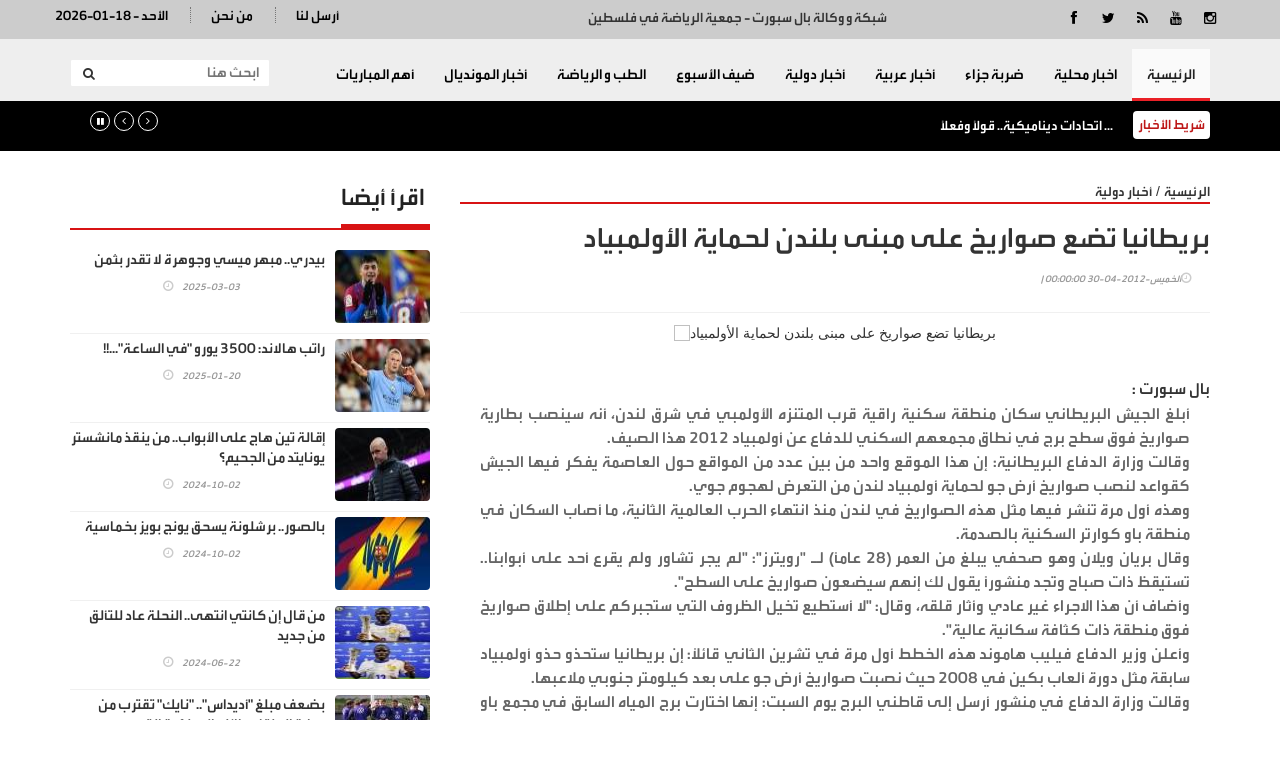

--- FILE ---
content_type: text/html; charset=UTF-8
request_url: https://palsport.com/article/18939
body_size: 7506
content:
<!doctype html>
<html lang="ar" class="no-js" >
<head>
<link rel="icon" type="image/x-icon" href="https://palsport.com/images/icon.png" />

<title>بال سبورت   | بريطانيا تضع صواريخ على مبنى بلندن لحماية الأولمبياد</title>
<meta charset="utf-8">
<meta http-equiv="X-UA-Compatible" content="IE=edge">
<meta name="viewport" content="width=device-width, initial-scale=1, maximum-scale=1">

	
<meta name="title"       lang="ar" content="بال سبورت   : بريطانيا تضع صواريخ على مبنى بلندن لحماية الأولمبياد" />
<meta name="keywords"    lang="ar" content="بريطانيا تضع صواريخ على مبنى بلندن لحماية الأولمبياد" />
<meta name="description" lang="ar" content="بال سبورت  :  &nbsp; 

أبلغ الجيش البريطاني سكان" /> 
<meta name="robots"      lang="ar" content="index, follow" />

<meta property="og:locale" content="ar_AR" />
<meta property="og:site_name" content="بال سبورت  " />
<meta property="article:publisher" content="https://www.facebook.com/PalSportAgency"/>
<meta property="article:published_time" content="+00:00" />

<meta property='og:type'        content='article'/>
<meta property='og:title'       content='بريطانيا تضع صواريخ على مبنى بلندن لحماية الأولمبياد'/>
<meta property='og:description' content='بريطانيا تضع صواريخ على مبنى بلندن لحماية الأولمبياد'/>
<meta property='og:site_name'   content='بال سبورت  '/>
<meta property="og:image"       content="https://palsport.com/assets/old/large/18939_32497.jpg" />
	
<link data-rh="true" rel="amphtml" href="https://palsport.com/amp/article/18939"/>

<meta name="mediator_author" content ="فريق التحرير"/>
	
<link rel='dns-prefetch' href='//s.w.org' />
<link rel="alternate" type="application/rss+xml" title="بال سبورت الخلاصة" href="http://palsport.com/feed" />
<meta name="twitter:card" content="summary_large_image">
<meta name="twitter:site" content="@PalSportAgency">
<meta name="twitter:creator" content="@PalSportAgency">
<meta name="twitter:title" content='بريطانيا تضع صواريخ على مبنى بلندن لحماية الأولمبياد'/>
<meta name="twitter:description" content="....">
<meta property="twitter:url" content="https://palsport.com/article/18939"/>
<meta name="twitter:image" content="https://palsport.com/assets/old/large/18939_32497.jpg">
	
<meta property="og:url" content="https://palsport.com/article/18939" />
<link rel="canonical" href="https://palsport.com/article/18939" />
<link rel='shortlink' href='https://palsport.com/post.php?id=18939' />
<link data-rh="true" rel="amphtml" href="https://palsport.com/amp/article/18939" data-reactroot=""/>
		
		
	
<link href="http://fonts.googleapis.com/css?family=Lato:300,400,700,900,400italic" rel="stylesheet" type="text/css">
<link href="//maxcdn.bootstrapcdn.com/font-awesome/4.2.0/css/font-awesome.min.css" rel="stylesheet">
	
<link rel="stylesheet" type="text/css" href="https://palsport.com/css/bootstrap.min.css" media="screen">
<link rel="stylesheet" type="text/css" href="https://palsport.com/css/jquery.bxslider.css" media="screen">
<link rel="stylesheet" type="text/css" href="https://palsport.com/css/font-awesome.css" media="screen">
<link rel="stylesheet" type="text/css" href="https://palsport.com/css/magnific-popup.css" media="screen">
<link rel="stylesheet" type="text/css" href="https://palsport.com/css/owl.carousel.css" media="screen">
<link rel="stylesheet" type="text/css" href="https://palsport.com/css/owl.theme.css" media="screen">
<link rel="stylesheet" type="text/css" href="https://palsport.com/css/ticker-style.css"/>
<link rel="stylesheet" type="text/css" href="https://palsport.com/css/style.css?v=3.0" media="screen">
	

</head>
<body>

<!-- Container -->
<div id="container">   <!-- Header
		    ================================================== -->
<header class="clearfix"> 
  <!-- Bootstrap navbar -->
  <nav class="navbar navbar-default navbar-static-top" role="navigation"> 
    
    <!-- Top line -->
    <div class="top-line">
      <div class="container">
        <div class="row">

          <div class="col-sm-3">
            <ul class="social-icons">
              <li><a class="facebook" href="https://www.facebook.com/PalSportAgency" target="_blank"><i class="fa fa-facebook"></i></a></li>
              <li><a class="twitter"  href="https://twitter.com/" target="_blank"><i class="fa fa-twitter"></i></a></li>
              <li><a class="rss"      href="https://palsport.com/feed/rss.php/" target="_blank"><i class="fa fa-rss"></i></a></li>
              <li><a class="youtube"   href="https://www.youtube.com/user/" target="_blank"><i class="fa fa-youtube"></i></a></li>
              <li><a class="instagram" href="https://www.instagram.com/" target="_blank"><i class="fa fa-instagram"></i></a></li>

            </ul>
			  <style>.editor { font-family: alarabiya; font-size: 17px; text-align: center;} </style>
          </div>
			 <div class="col-sm-4"><div class="editor"> شبكة و وكالة بال سبورت - جمعية الرياضة في فلسطين</div></div>
          <div class="col-sm-5">
            <ul class="top-line-list">

              
              <li><span class="time-now">2026-01-18 - الأحد </span></li>
              <li><a href="/page-1/من-نحن">من نحن</a></li>
              <li><a href="/page-2/أرسل-لنا">أرسل لنا</a></li>
	

            </ul>
          </div>	
		 	
			
        </div>
      </div>
    </div>
    <!-- End Top line --> 
  <style>
	  .top-banners { margin-top: 15px; text-align: left}
	  .top-banners img { width:80%; height: 80px;} 
	  .top-banners .owl-theme .owl-controls { display: none !important;}
</style>  
    <!-- Logo & advertisement -->
    <div class="logo-advertisement">
      <div class="container"> 
        
        <!-- Brand and toggle get grouped for better mobile display -->
        <div class="navbar-header">
          <button type="button" class="navbar-toggle collapsed" data-toggle="collapse" data-target="#bs-example-navbar-collapse-1"> <span class="sr-only">Toggle navigation</span> <span class="icon-bar"></span> <span class="icon-bar"></span> <span class="icon-bar"></span> </button>
          <a class="navbar-brand" href="https://palsport.com"></a> 

		  
		  
		  </div>
      </div>
    </div>
    <!-- End Logo & advertisement --> 
    
   
    <!-- navbar list container -->
    <div class="nav-list-container">
      <div class="container"> 
        <!-- Collect the nav links, forms, and other content for toggling -->
        <div class="collapse navbar-collapse" id="bs-example-navbar-collapse-1">
          <ul class="nav navbar-nav navbar-left">
            <li><a class="active" href="https://palsport.com">الرئيسية</a></li>
			<li><a href="https://palsport.com/category-1/اخبار-محلية">اخبار محلية</a> </li><li><a href="https://palsport.com/category-2/ضربة-جزاء">ضربة جزاء</a> </li><li><a href="https://palsport.com/category-7/أخبار-عربية">أخبار عربية</a> </li><li><a href="https://palsport.com/category-10/أخبار-دولية">أخبار دولية</a> </li><li><a href="https://palsport.com/category-3/ضيف-الأسبوع">ضيف الأسبوع</a> </li><li><a href="https://palsport.com/category-9/الطب-و-الرياضة">الطب و الرياضة</a> </li><li><a href="https://palsport.com/category-8/أخبار-المونديال">أخبار المونديال</a> </li><li><a href="https://palsport.com/category-13/أهم المباريات">أهم المباريات</a> </li>            
          </ul>
          <form action="/search.php" class="navbar-form navbar-right" role="search">
            <input type="text" id="keywords" name="keywords" placeholder="ابحث هنا">
            <button type="submit" id="search-submit"><i class="fa fa-search"></i></button>
          </form>
        </div>
        <!-- /.navbar-collapse --> 
      </div>
    </div>
    <!-- End navbar list container --> 
    
  </nav>
  <!-- End Bootstrap navbar --> 
  
</header>
<!-- End Header --> 
<!-- ticker-news-section	================================================== -->


<section class="ticker-news">
  <div class="container">
    <div class="ticker-news-box"> <span class="breaking-news"> شريط الأخبار</span>
      <ul id="js-news-breaking">
        <li class="news-item"> <a href="/article/50148">اتحادات ديناميكية.. قولاً وفعلاً ...</a> </li><li class="news-item"> <a href="/article/50147">"في المرمى".... زين الغزاوي</a> </li><li class="news-item"> <a href="/article/50146">الاتحاد الفلسطيني للكاراتيه يختتم بطولة دوري المناطق لمنطقة الوسط</a> </li><li class="news-item"> <a href="/article/50145">أكاديمية الأقصى للكاراتيه تتصدر الدوري العام لفئة 12–13 سنة في منطقة الشمال</a> </li><li class="news-item"> <a href="/article/50144">أمم إفريقيا... المغرب يترقب بلهفة لقباً طال انتظاره والسنغال قد تكون العقبة الأخيرة</a> </li><li class="news-item"> <a href="/article/50143">رجل الزمن الجميل عماد عكة... قلوبنا معك وأعانك الله...</a> </li><li class="news-item"> <a href="/article/50142">هل يسمع المسؤولون في المجلس الأعلى واللجنة الأولمبية.. صرخة فايز نصار</a> </li><li class="news-item"> <a href="/article/50141">من القدس ومن جوار حي المغاربة الملاصق للمسجد الاقصى المبارك... مع أسود الأطلس</a> </li><li class="news-item"> <a href="/article/50140">الشبل الفلسطيني نور السويطي يحقق بطولة "كيونغ كانغ" الدولية للتايكواندو في بلجيكا</a> </li><li class="news-item"> <a href="/article/50139">كيف تضاعف راتب إنفانتينو رئيس الفيفا..؟</a> </li><li class="news-item"> <a href="/article/50138">فينيسيوس يشكو يامال لحكم الكلاسيكو: "إنه يغطس دائما"</a> </li><li class="news-item"> <a href="/article/50137">كأس السوبر الاسباني ينتهي بتتويج برشلونة...</a> </li><li class="news-item"> <a href="/article/50136">الجزائر تبلغ ربع النهائي الافريقي بهدف صاروخي</a> </li><li class="news-item"> <a href="/article/50135">بالصور أسود المغرب تحبط مفاجأة تنزانيا بلمسة دياز وتبلغ ربع نهائي أمم أفريقيا</a> </li><li class="news-item"> <a href="/article/50134">نادي السوبر جيم يحتفي بالبطل الدولي محمد الدجني</a> </li><li class="news-item"> <a href="/article/50133">القائد الكشفي الرائد.. والرقم الصعب..</a> </li><li class="news-item"> <a href="/article/50132">"ابو تريكة أبرز رياضي مصري"...</a> </li><li class="news-item"> <a href="/article/50131">المقدسي سمير الشريف أول مدرب غوص فلسطيني… ربع قرن من الريادة وصناعة الأجيال</a> </li><li class="news-item"> <a href="/article/50130">حجة يعود لكتابة فصل جديد في الرياضة الفلسطينية</a> </li><li class="news-item"> <a href="/article/50129">تاريخ كبير يحكى عليه.. 115 سنة فاتوا وعدوا عليه..</a> </li>      </ul>
    </div>
  </div>
</section>
	<style>
	.feature-white {padding: 10px;}
	.content-box { padding: 5px;direction: rtl; text-align: right;}
	.content-box img {float:right;width:100px; height: 80px; border-radius: 4px; margin-left: 10px;}
	.content-box a { color:#000; font-family: alarabiya; font-size: 18px; }
</style>
  <style>
	 .banner-desktop { display:block;}
	 .banner-mobile { display:none;}
@media (max-width:767px) {
	 .banner-desktop { display:none;}
	 .banner-mobile { display:block;}	
	
	 }
</style>
<!-- End ticker-news-section -->
 <section class="block-wrapper">
    <div class="container">
      <div class="row">
        <div class="col-md-8 content-blocker"> 
          
          <!-- block content -->
          <div class="block-content">
            <div class="title-section"> <span class="path"><a href="/">الرئيسية</a></span> / <span class="path"><a href="/"><a href="/category/أخبار-دولية">أخبار دولية</a></a></span> </div>
            <!-- single-post box -->
            <div class="single-post-box">
              <div class="title-post">
                <h1>بريطانيا تضع صواريخ على مبنى بلندن لحماية الأولمبياد</h1>
                <ul class="post-tags">
                  <li><i class="fa fa-clock-o"></i>الخميس-2012-04-30 00:00:00 | </li>
                </ul>
              </div>
              <div class="share-post-box">
                <ul class="share-box">
                  <!-- Go to www.addthis.com/dashboard to customize your tools -->
                  <div class="addthis_inline_share_toolbox" data-url="https://palsport.com/article/18939"></div>
                </ul>
              </div>
				
              <div class="post-gallery"> <img src="/assets/old/large/18939_32497.jpg"  alt="بريطانيا تضع صواريخ على مبنى بلندن لحماية الأولمبياد" /> </div>
              <div class="post-content">

				</div>
              <div class="post-content inner-images"> <span class="source">بال سبورت  : </span> &nbsp; 

<p dir="rtl" align="justify">أبلغ الجيش البريطاني سكان منطقة سكنية راقية قرب المتنزه الأولمبي في شرق لندن، أنه سينصب بطارية صواريخ فوق سطح برج في نطاق مجمعهم السكني للدفاع عن أولمبياد 2012 هذا الصيف.<br />
	وقالت وزارة الدفاع البريطانية: إن هذا الموقع واحد من بين عدد من المواقع حول العاصمة يفكر فيها الجيش كقواعد لنصب صواريخ أرض جو لحماية أولمبياد لندن من التعرض لهجوم جوي.<br />
	وهذه أول مرة تنشر فيها مثل هذه الصواريخ في لندن منذ انتهاء الحرب العالمية الثانية، ما أصاب السكان في منطقة باو كوارتر السكنية بالصدمة.<br />
	وقال بريان ويلان وهو صحفي يبلغ من العمر (28 عاماً) لـ "رويترز": "لم يجر تشاور ولم يقرع أحد على أبوابنا.. تستيقظ ذات صباح وتجد منشوراً يقول لك إنهم سيضعون صواريخ على السطح".<br />
	وأضاف أن هذا الاجراء غير عادي وأثار قلقه، وقال: "لا أستطيع تخيل الظروف التي ستجبركم على إطلاق صواريخ فوق منطقة ذات كثافة سكانية عالية".<br />
	وأعلن وزير الدفاع فيليب هاموند هذه الخطط أول مرة في تشرين الثاني قائلاً: إن بريطانيا ستحذو حذو أولمبياد سابقة مثل دورة ألعاب بكين في 2008 حيث نصبت صواريخ أرض جو على بعد كيلومتر جنوبي ملاعبها.<br />
	وقالت وزارة الدفاع في منشور أرسل إلى قاطني البرج يوم السبت: إنها اختارت برج المياه السابق في مجمع باو كوارتر لأنه يتيح "رؤية ممتازة للمنطقة المحيطة والأجواء كلها فوق المتنزه الأولمبي".<br />
	وأضافت أن هذا البرج في حقيقة الأمر هو "المكان الملائم الوحيد في هذه المنطقة لشبكة صواريخ إتش في إم "الصواريخ عالية السرعة".<br />
	<br />
	ووضع بطارية صواريخ على سطح مبنى واحد من بين عدد من الإجراءات الاستثنائية التي يمكن لسكان لندن توقعها خلال ذلك المهرجان الرياضي الذي يحظى باهتمام كبير، من بينها فرض قيود على استخدام بعض حارات الطرق لتخصيصها للأولمبياد وميزانية أمنية تزيد عن مليار جنيه إسترليني (1.6 مليار دولار).</p>



 </div>
              <div class="post-content">
                                 </div>
              <div class="post-content">
                <ul class="post-photos">
                                  </ul>
              </div>
              <div class="share-post-box"> 
                <!-- Go to www.addthis.com/dashboard to customize your tools -->
                <div class="addthis_inline_share_toolbox" data-url="https://palsport.com/article/18939"></div>
              </div>
				
		              <div class="post-content"> 

				
				
			  </div>		
				
              <div class="post-content"> 
				 <h2>مواضيع قد تهمك</h2>
				
				
			  </div>
            </div>
            <!-- End single-post box --> 
            
          </div>
          <!-- End block content --> 
          
        </div>
        <div class="col-md-4 ">
          <div class="post-content"> </div>
          <!-- sidebar -->
          <div class="sidebar large-sidebar ">
            <div class="title-section">
              <h1><span>اقرأ أيضا</span></h1>
            </div>
            <div class="tab-content">
              <div class="tab-pane active" id="option1">
                <ul class="list-posts local-news">
                                      <li id="news-49963"> <img src="/assets/2025-03-03/small/49963_1_1740986914.jpeg" alt="بيدري.. مبهر ميسي وجوهرة لا تقدر بثمن">
                      <div class="post-content">
                        <h2><a href="https://palsport.com/article/49963">بيدري.. مبهر ميسي وجوهرة لا تقدر بثمن</a></h2>
                        <ul class="post-tags">
                          <li><i class="fa fa-clock-o"></i>2025-03-03</li>
                        </ul>
                      </div>
                    </li>
                    <li id="news-49930"> <img src="/assets/2025-01-20/small/49930_1_1737361762.jpg" alt="راتب هالاند: 3500 يورو في الساعة...!!">
                      <div class="post-content">
                        <h2><a href="https://palsport.com/article/49930">راتب هالاند: 3500 يورو "في الساعة"...!!</a></h2>
                        <ul class="post-tags">
                          <li><i class="fa fa-clock-o"></i>2025-01-20</li>
                        </ul>
                      </div>
                    </li>
                    <li id="news-49849"> <img src="/assets/2024-10-02/small/49849_1_1727852561.jpeg" alt="إقالة تين هاج على الأبواب.. من ينقذ مانشستر يونايتد من الجحيم؟">
                      <div class="post-content">
                        <h2><a href="https://palsport.com/article/49849">إقالة تين هاج على الأبواب.. من ينقذ مانشستر يونايتد من الجحيم؟</a></h2>
                        <ul class="post-tags">
                          <li><i class="fa fa-clock-o"></i>2024-10-02</li>
                        </ul>
                      </div>
                    </li>
                    <li id="news-49848"> <img src="/assets/2024-10-02/small/49848_1_1727852381.jpg" alt="بالصور.. برشلونة يسحق يونج بويز بخماسية">
                      <div class="post-content">
                        <h2><a href="https://palsport.com/article/49848">بالصور.. برشلونة يسحق يونج بويز بخماسية</a></h2>
                        <ul class="post-tags">
                          <li><i class="fa fa-clock-o"></i>2024-10-02</li>
                        </ul>
                      </div>
                    </li>
                    <li id="news-49771"> <img src="/assets/2024-06-22/small/49771_1_1719040864.jpg" alt="من قال إن كانتي انتهى.. النحلة عاد للتألق من جديد">
                      <div class="post-content">
                        <h2><a href="https://palsport.com/article/49771">من قال إن كانتي انتهى.. النحلة عاد للتألق من جديد</a></h2>
                        <ul class="post-tags">
                          <li><i class="fa fa-clock-o"></i>2024-06-22</li>
                        </ul>
                      </div>
                    </li>
                    <li id="news-49717"> <img src="/assets/2024-03-23/small/49717_1_1711192123.jpg" alt="بضعف مبلغ أديداس.. نايك تقترب من رعاية المنتخب الألماني لكرة القدم">
                      <div class="post-content">
                        <h2><a href="https://palsport.com/article/49717">بضعف مبلغ "أديداس".. "نايك" تقترب من رعاية المنتخب الألماني لكرة القدم</a></h2>
                        <ul class="post-tags">
                          <li><i class="fa fa-clock-o"></i>2024-03-23</li>
                        </ul>
                      </div>
                    </li>
                    <li id="news-49697"> <img src="/assets/2024-02-19/small/49697_1_1708327212.jpg" alt="لاعب إسرائيلي قد يترك سلتيك الاسكتلندي بسبب تزايد الاحتجاجات المؤيدة للفلسطينيين">
                      <div class="post-content">
                        <h2><a href="https://palsport.com/article/49697">لاعب إسرائيلي قد يترك سلتيك الاسكتلندي بسبب تزايد الاحتجاجات المؤيدة للفلسطينيين</a></h2>
                        <ul class="post-tags">
                          <li><i class="fa fa-clock-o"></i>2024-02-19</li>
                        </ul>
                      </div>
                    </li>
                    <li id="news-49684"> <img src="/assets/2024-01-27/small/49684_1_1706342227.jpg" alt="جوارديولا عن رحيل كلوب: سأنام بشكل أفضل">
                      <div class="post-content">
                        <h2><a href="https://palsport.com/article/49684">جوارديولا عن رحيل كلوب: سأنام بشكل أفضل</a></h2>
                        <ul class="post-tags">
                          <li><i class="fa fa-clock-o"></i>2024-01-27</li>
                        </ul>
                      </div>
                    </li>
                </ul>
              </div>
            </div>
          </div>
          <!-- End sidebar --> 
          
        </div>
      </div>
    </div>
  </section>
  <!-- End block-wrapper-section -->
<script type="application/ld+json">
{
 "@context": "http://schema.org",
 "@type": "BreadcrumbList",
 "itemListElement":
 [
  {
   "@type": "ListItem",
   "position": 1,
   "item":
   {
    "@id": "https://palsport.com/",
    "name": "الرئيسية"
    }
  },
  {
   "@type": "ListItem",
  "position": 2,
  "item":
   {
     "@id": "https://palsport.com/category-10/",
     "name": ""
    }
   },
   {
   "@type": "ListItem",
  "position": 3,
  "item":
   {
     "@id": "https://palsport.com/article/18939",
     "name": "بريطانيا تضع صواريخ على مبنى بلندن لحماية الأولمبياد"
   }
  }
 ]
}
</script>
<!-- script for Breadcrumb Schema Markup - End --> <!-- script for News Article Schema Markup - Start -->
<script type="application/ld+json">
{

  "@context": "https://schema.org",
  "@type": "NewsArticle",
  "mainEntityOfPage": {
    "@type": "WebPage",
    "@id": "https://palsport.com/article/18939"
  },
  "headline": "بريطانيا تضع صواريخ على مبنى بلندن لحماية الأولمبياد",
  "image": "https://palsport.com/assets/old/large/18939_32497.jpg",
  "datePublished": "",
  "dateModified": "",
  "author": {
    "@type": "Person",
    "name": "بال سبورت"
  },
   "publisher": {
    "@type": "Organization",
    "name": "بال سبورت",
    "logo": {
      "@type": "ImageObject",
      "url": "https://palsport.com/images/logo.png"
    }
  },
  "description": "بال سبورت  :  &nbsp; 

أبلغ الجيش البريطاني سكان منطقة سكنية راقية قرب المتنزه الأولمبي في شرق لندن، أنه سينصب بطارية صواريخ فوق سطح برج في نطاق مجمعهم السكني للدفاع عن أولمبياد 2012 هذا الصيف.
	وقالت وزارة الدفاع البريطانية: إن هذا الموقع واحد من بين عدد من المواقع حول العاصمة يفكر فيها الجيش كقواعد لنصب صواريخ أرض جو لحماية أولمبياد لندن من التعرض لهجوم جوي.
	وهذه أول مرة تنشر فيها مثل هذه الصواريخ في لندن منذ انتهاء الحرب العالمية الثانية، ما أصاب السكان في منطقة باو كوارتر السكنية بالصدمة.
	وقال بريان ويلان وهو صحفي يبلغ من العمر (28 عاماً) لـ رويترز: لم يجر تشاور ولم يقرع أحد على أبوابنا.. تستيقظ ذات صباح وتجد منشوراً يقول لك إنهم سيضعون صواريخ على السطح.
	وأضاف أن هذا الاجراء غير عادي وأثار قلقه، وقال: لا أستطيع تخيل الظروف التي ستجبركم على إطلاق صواريخ فوق منطقة ذات كثافة سكانية عالية.
	وأعلن وزير الدفاع فيليب هاموند هذه الخطط أول مرة في تشرين الثاني قائلاً: إن بريطانيا ستحذو حذو أولمبياد سابقة مثل دورة ألعاب بكين في 2008 حيث نصبت صواريخ أرض جو على بعد كيلومتر جنوبي ملاعبها.
	وقالت وزارة الدفاع في منشور أرسل إلى قاطني البرج يوم السبت: إنها اختارت برج المياه السابق في مجمع باو كوارتر لأنه يتيح رؤية ممتازة للمنطقة المحيطة والأجواء كلها فوق المتنزه الأولمبي.
	وأضافت أن هذا البرج في حقيقة الأمر هو المكان الملائم الوحيد في هذه المنطقة لشبكة صواريخ إتش في إم الصواريخ عالية السرعة.
	
	ووضع بطارية صواريخ على سطح مبنى واحد من بين عدد من الإجراءات الاستثنائية التي يمكن لسكان لندن توقعها خلال ذلك المهرجان الرياضي الذي يحظى باهتمام كبير، من بينها فرض قيود على استخدام بعض حارات الطرق لتخصيصها للأولمبياد وميزانية أمنية تزيد عن مليار جنيه إسترليني (1.6 مليار دولار).



"
}
</script>
  
  <style>
	.footer-links { list-style: none; margin: 0px; padding: 0px}
	.footer-links li { width:50%; float:right; }
	.footer-links li a { display: block; padding: 5px; color:#fff; font-size: 15px; }
</style>
<footer>
    <div class="container">
      <div class="footer-widgets-part">
        <div class="row">



          <div class="col-sm-6">
            <div class="widget flickr-widget">
              <h1>أقسام الموقع</h1>
				<ul class="footer-links">
				<li><a class="active" href="https://palsport.com">الرئيسية</a></li>
			   <li><a href="https://palsport.com/category-1/اخبار-محلية">اخبار محلية</a> </li><li><a href="https://palsport.com/category-2/ضربة-جزاء">ضربة جزاء</a> </li><li><a href="https://palsport.com/category-7/أخبار-عربية">أخبار عربية</a> </li><li><a href="https://palsport.com/category-10/أخبار-دولية">أخبار دولية</a> </li><li><a href="https://palsport.com/category-3/ضيف-الأسبوع">ضيف الأسبوع</a> </li><li><a href="https://palsport.com/category-9/الطب-و-الرياضة">الطب و الرياضة</a> </li><li><a href="https://palsport.com/category-8/أخبار-المونديال">أخبار المونديال</a> </li><li><a href="https://palsport.com/category-13/أهم المباريات">أهم المباريات</a> </li>				</ul>
			</div>
          </div>
			
          <div class="col-sm-6">
            <div class="widget text-widget">
               <a href="/"> </div>
          </div>			
        </div>
      </div>
      <div class="footer-last-line">
        <div class="row">
          <div class="col-md-6">
            <p>جميع الحقوق محفوظة لموقع بال سبورت   &copy; 2021</p>
          </div>
          <div class="col-md-6">
            <nav class="footer-nav">
              <ul>

                <li><a href="index.html">اتصل بنا</a></li>
                <li><a href="about.html">من نحن</a></li>
                <li><a href="contact.html">الرئيسية</a></li>
              </ul>
            </nav>
          </div>
        </div>
      </div>
    </div>
  </footer>
  <!-- End footer --> 
  
<!--</div>-->
<!-- End Container --> 

<!-- Go to www.addthis.com/dashboard to customize your tools -->
<script type="text/javascript" src="//s7.addthis.com/js/300/addthis_widget.js#pubid=ra-586ba34b648162f9"></script> 
<script type="text/javascript" src="https://palsport.com/js/jquery.min.js"></script> 
<script type="text/javascript" src="https://palsport.com/js/jquery.migrate.js"></script> 
<script type="text/javascript" src="https://palsport.com/js/jquery.bxslider.min.js"></script> 
<script type="text/javascript" src="https://palsport.com/js/jquery.magnific-popup.min.js"></script> 
<script type="text/javascript" src="https://palsport.com/js/bootstrap.min.js"></script> 
<script type="text/javascript" src="https://palsport.com/js/jquery.ticker.js"></script> 
<script type="text/javascript" src="https://palsport.com/js/jquery.imagesloaded.min.js"></script> 
<script type="text/javascript" src="https://palsport.com/js/jquery.isotope.min.js"></script> 
<script type="text/javascript" src="https://palsport.com/js/theia-sticky-sidebar.js"></script> 
<script type="text/javascript" src="https://palsport.com/js/sticky.js"></script> 
<script type="text/javascript" src="https://palsport.com/js/retina-1.1.0.min.js"></script> 
<script type="text/javascript" src="https://palsport.com/js/script.js"></script>
<script type="text/javascript" src="https://palsport.com/js/owl.carousel.js"></script>
<script type="text/javascript" src="https://palsport.com/js/vertex.js"></script> 


<script type="text/javascript" language="javascript">
$( "#main1" ).fadeIn( "50" );

					var numlist = 1;
					var action = 'auto';

					function timedCountmain( action ) {

						if ( action == 'auto' ) {
							switch_fad( 'main', numlist, 5, 'auto' );
							numlist = numlist + 1;
							if ( numlist == 6 ) {
								numlist = 1;
							}
							setTimeout( "timedCountmain(action)", 7000 );
						}
					}
					timedCountmain( action );
</script>

<script>
            $(document).ready(function() {
              var owl = $('.owl-carousel');
              owl.owlCarousel({
                rtl: true,
                margin: 10,
                nav: true,
                loop: true,
                responsive: {
                  0: {
                    items: 1
                  },
                  600: {
                    items: 2
                  },
                  1000: {
                    items: 4
                  }
                }
              })
            })
          </script>




</body>
</html>

--- FILE ---
content_type: application/javascript
request_url: https://palsport.com/js/vertex.js
body_size: 2024
content:
// JavaScript Document
function tab_content(tab,id,count)
{
		for(i=1;i<=count;i++){
		document.getElementById('tab_'+tab+'_'+i).className ="tab_off";			
		}
	    document.getElementById('tab_'+tab+'_'+id).className ="tab_on";
		
		for(i=1;i<=count;i++){
		document.getElementById('tab_'+tab+i).style.display='none';			
		}
		document.getElementById('tab_'+tab+id).style.display='block';			
}


//--------------------- Content Slider -----------------------------//

function switch_content(type,id,count)
{
		for(i=1;i<=count;i++){
		
		document.getElementById(type+'_'+i).style.background = '';			
		}
		document.getElementById(type+'_'+id).style.background = '';
		
		for(i=1;i<=count;i++){
		document.getElementById(type+i).style.display='none';			
		}
	
		
		document.getElementById(type+id).style.display='block';			
}

//--------------------------------------------------------------------//

function createTarget(t){
window.open("", t, "width=250,height=300");
return true;
}



//-------------------------- switch fadin function --------------------------

//-------------------------- switch fadin function --------------------------

function switch_fad(type,id,count,trigger)
{


		for(i=1;i<=count;i++){
			if(i!=id){
			$("#"+type+i).css("display","none");
				document.getElementById(type+'_'+i).className='';	
			}else{
			
			$("#"+type+i).css("display","block");
				document.getElementById(type+'_'+i).className='active';	
			}
		}

			if (type=='main'){
			action = trigger;
			}

			if (type=='second'){
			action2 = trigger;
			}			


}
function remove_social(){
	$('.new_social').remove();
}
//------------------------------- font Size ------------------------------------

var min=8;
var max=25;
function increaseFontSize() {
	font_size = $('#content_single').css('font-size');
	$('#content_single').css('font-size',parseInt(font_size)+1+"px");
}
function decreaseFontSize() {
	font_size = $('#content_single').css('font-size');
	$('#content_single').css('font-size',parseInt(font_size)-1+"px");
}

